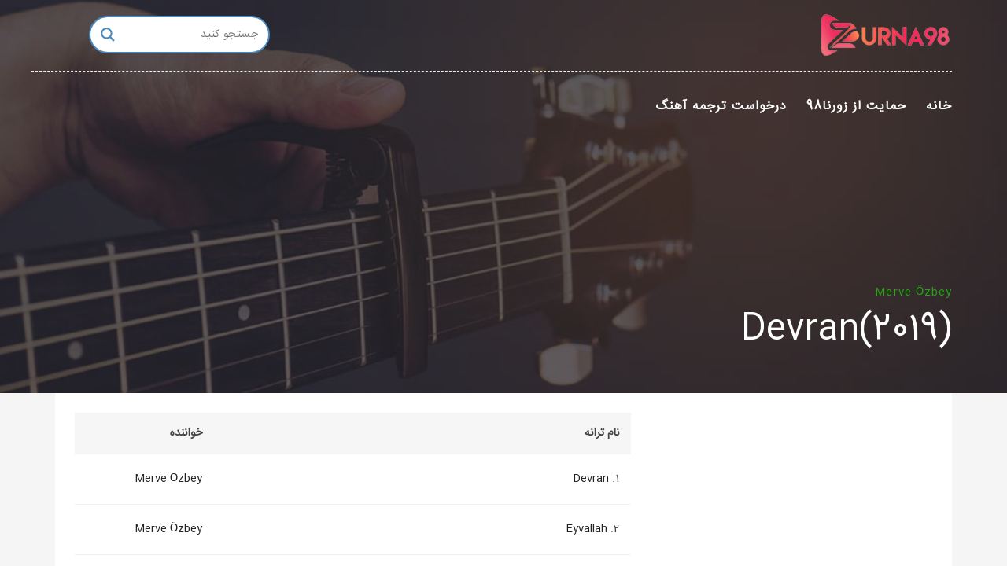

--- FILE ---
content_type: text/html; charset=UTF-8
request_url: https://fa.zurna98.com/album/devran/
body_size: 11590
content:
<!DOCTYPE html>
<!--[if IE 6]><html class="ie ie6" dir="rtl" lang="fa-IR"><![endif]-->
<!--[if IE 7]><html class="ie ie7" dir="rtl" lang="fa-IR"><![endif]-->
<!--[if IE 8]><html class="ie ie8" dir="rtl" lang="fa-IR"><![endif]-->
<!--[if !(IE 6) | !(IE 7) | !(IE 8)  ]><!-->
<html dir="rtl" lang="fa-IR"><!--<![endif]-->
<head>
<meta http-equiv="Content-Type" content="text/html; charset=utf-8">
<!-- Global site tag (gtag.js) - Google Analytics -->
<script async src="https://www.googletagmanager.com/gtag/js?id=UA-125406701-3"></script>
<script>
  window.dataLayer = window.dataLayer || [];
  function gtag(){dataLayer.push(arguments);}
  gtag('js', new Date());

  gtag('config', 'UA-125406701-3');
</script>



	<!-- *********	PAGE TOOLS	*********  -->

	
	
	<!--[if lt IE 9]>
		<script src="http://html5shim.googlecode.com/svn/trunk/html5.js"></script>
	<![endif]-->

	<!-- *********	WORDPRESS TOOLS	*********  -->
	
	<link rel="profile" href="http://gmpg.org/xfn/11" />
	
	
	<!-- *********	MOBILE TOOLS	*********  -->

	<meta name="viewport" content="width=device-width, user-scalable=no, initial-scale=1, maximum-scale=1">

	<!-- *********	FAVICON TOOLS	*********  -->
	
	 <link rel="shortcut icon" href="https://fa.zurna98.com/wp-content/uploads/2019/02/zurna98-icon.png" />	
	 <link rel="apple-touch-icon-precomposed" sizes="144x144" href="https://fa.zurna98.com/wp-content/uploads/2019/02/zurna98-icon.png" /> 	
	 <link rel="apple-touch-icon-precomposed" sizes="114x114" href="https://fa.zurna98.com/wp-content/uploads/2019/02/zurna98-icon-retrina.png" /> 	
	 <link rel="apple-touch-icon-precomposed" sizes="72x72" href="https://fa.zurna98.com/wp-content/uploads/2019/02/zurna98-ipad-icon.png" /> 	
	 <link rel="apple-touch-icon-precomposed" sizes="57x57" href="https://fa.zurna98.com/wp-content/uploads/2019/02/zurna98-iphone-icon.png" /> 
	<title>آلبوم Devran از Merve Özbey برای سال 2019 + ترجمه آهنگ | زورنا98</title>

<!-- This site is optimized with the Yoast SEO Premium plugin v13.4.1 - https://yoast.com/wordpress/plugins/seo/ -->
<meta name="description" content="ترجمه آهنگ های آلبوم Devran از Merve Özbey که در سال 2019 منتشر شد را به همراه متن آهنگ هر کدام در سایت زورنا98 منتشر می کنیم."/>
<meta name="robots" content="max-snippet:-1, max-image-preview:large, max-video-preview:-1"/>
<link rel="canonical" href="https://fa.zurna98.com/album/devran/" />
<meta property="og:locale" content="fa_IR" />
<meta property="og:type" content="article" />
<meta property="og:title" content="آلبوم Devran از Merve Özbey برای سال 2019 + ترجمه آهنگ | زورنا98" />
<meta property="og:description" content="ترجمه آهنگ های آلبوم Devran از Merve Özbey که در سال 2019 منتشر شد را به همراه متن آهنگ هر کدام در سایت زورنا98 منتشر می کنیم." />
<meta property="og:url" content="https://fa.zurna98.com/album/devran/" />
<meta property="og:site_name" content="زورنا98، مرجع ارائه متن و ترجمه آهنگ، بیوگرافی خواننده و آلبوم ترانه" />
<meta property="article:publisher" content="https://facebook.com/zurna98com" />
<meta property="article:tag" content="آلبوم" />
<meta property="article:tag" content="آلبوم آهنگ" />
<meta property="article:tag" content="آلبوم ترانه" />
<meta property="article:tag" content="ترجمه آلبوم" />
<meta property="article:tag" content="دانلود آلبوم" />
<meta property="og:image" content="https://fa.zurna98.com/wp-content/uploads/2019/05/devran-album.jpg" />
<meta property="og:image:secure_url" content="https://fa.zurna98.com/wp-content/uploads/2019/05/devran-album.jpg" />
<meta property="og:image:width" content="360" />
<meta property="og:image:height" content="360" />
<meta name="twitter:card" content="summary_large_image" />
<meta name="twitter:description" content="ترجمه آهنگ های آلبوم Devran از Merve Özbey که در سال 2019 منتشر شد را به همراه متن آهنگ هر کدام در سایت زورنا98 منتشر می کنیم." />
<meta name="twitter:title" content="آلبوم Devran از Merve Özbey برای سال 2019 + ترجمه آهنگ | زورنا98" />
<meta name="twitter:site" content="@zurna98" />
<meta name="twitter:image" content="https://fa.zurna98.com/wp-content/uploads/2019/05/devran-album.jpg" />
<meta name="twitter:creator" content="@zurna98" />
<script type='application/ld+json' class='yoast-schema-graph yoast-schema-graph--main'>{"@context":"https://schema.org","@graph":[{"@type":"Organization","@id":"https://fa.zurna98.com/#organization","name":"zurna98","url":"https://fa.zurna98.com/","sameAs":["https://facebook.com/zurna98com","https://www.instagram.com/zurna98/","https://www.linkedin.com/in/zurna98/","https://www.pinterest.com/zurna98/","https://twitter.com/zurna98"],"logo":{"@type":"ImageObject","@id":"https://fa.zurna98.com/#logo","inLanguage":"fa-IR","url":"https://fa.zurna98.com/wp-content/uploads/2019/02/zurna98.png","width":170,"height":59,"caption":"zurna98"},"image":{"@id":"https://fa.zurna98.com/#logo"}},{"@type":"WebSite","@id":"https://fa.zurna98.com/#website","url":"https://fa.zurna98.com/","name":"\u0632\u0648\u0631\u0646\u062798\u060c \u0645\u0631\u062c\u0639 \u0627\u0631\u0627\u0626\u0647 \u0645\u062a\u0646 \u0648 \u062a\u0631\u062c\u0645\u0647 \u0622\u0647\u0646\u06af\u060c \u0628\u06cc\u0648\u06af\u0631\u0627\u0641\u06cc \u062e\u0648\u0627\u0646\u0646\u062f\u0647 \u0648 \u0622\u0644\u0628\u0648\u0645 \u062a\u0631\u0627\u0646\u0647","inLanguage":"fa-IR","description":"\u0632\u0648\u0631\u0646\u062798\u060c \u0645\u0631\u062c\u0639\u06cc \u0628\u0631\u0627\u06cc \u0627\u0631\u0627\u0626\u0647 \u0645\u062a\u0646 \u0648 \u062a\u0631\u062c\u0645\u0647 \u0622\u0647\u0646\u06af \u0648 \u062a\u0631\u0627\u0646\u0647 \u0628\u0647 \u0641\u0627\u0631\u0633\u06cc\u060c \u0628\u06cc\u0648\u06af\u0631\u0627\u0641\u06cc \u0648 \u0622\u0644\u0628\u0648\u0645 \u062e\u0648\u0627\u0646\u0646\u062f\u06af\u0627\u0646 \u062c\u0647\u062a \u062e\u062f\u0645\u062a \u0631\u0633\u0627\u0646\u06cc \u0628\u0647 \u06a9\u0627\u0631\u0628\u0631\u0627\u0646 \u0648 \u0645\u062e\u0627\u0637\u0628\u0627\u0646 \u0628\u0627 \u0622\u0647\u0646\u06af \u0647\u0627\u06cc \u0628\u0631\u0648\u0632 \u0648 \u0632\u06cc\u0628\u0627\u06cc \u062f\u0646\u06cc\u0627 \u0641\u0639\u0627\u0644\u06cc\u062a \u0645\u06cc \u06a9\u0646\u062f","publisher":{"@id":"https://fa.zurna98.com/#organization"},"potentialAction":[{"@type":"SearchAction","target":"https://fa.zurna98.com/?s={search_term_string}","query-input":"required name=search_term_string"}]},{"@type":"ImageObject","@id":"https://fa.zurna98.com/album/devran/#primaryimage","inLanguage":"fa-IR","url":"https://fa.zurna98.com/wp-content/uploads/2019/05/devran-album.jpg","width":360,"height":360,"caption":"\u0622\u0644\u0628\u0648\u0645 devran"},{"@type":"WebPage","@id":"https://fa.zurna98.com/album/devran/#webpage","url":"https://fa.zurna98.com/album/devran/","name":"\u0622\u0644\u0628\u0648\u0645 Devran \u0627\u0632 Merve \u00d6zbey \u0628\u0631\u0627\u06cc \u0633\u0627\u0644 2019 + \u062a\u0631\u062c\u0645\u0647 \u0622\u0647\u0646\u06af | \u0632\u0648\u0631\u0646\u062798","isPartOf":{"@id":"https://fa.zurna98.com/#website"},"inLanguage":"fa-IR","primaryImageOfPage":{"@id":"https://fa.zurna98.com/album/devran/#primaryimage"},"datePublished":"2019-05-25T08:08:55+00:00","dateModified":"2019-05-25T08:08:55+00:00","description":"\u062a\u0631\u062c\u0645\u0647 \u0622\u0647\u0646\u06af \u0647\u0627\u06cc \u0622\u0644\u0628\u0648\u0645 Devran \u0627\u0632 Merve \u00d6zbey \u06a9\u0647 \u062f\u0631 \u0633\u0627\u0644 2019 \u0645\u0646\u062a\u0634\u0631 \u0634\u062f \u0631\u0627 \u0628\u0647 \u0647\u0645\u0631\u0627\u0647 \u0645\u062a\u0646 \u0622\u0647\u0646\u06af \u0647\u0631 \u06a9\u062f\u0627\u0645 \u062f\u0631 \u0633\u0627\u06cc\u062a \u0632\u0648\u0631\u0646\u062798 \u0645\u0646\u062a\u0634\u0631 \u0645\u06cc \u06a9\u0646\u06cc\u0645.","potentialAction":[{"@type":"ReadAction","target":["https://fa.zurna98.com/album/devran/"]}]}]}</script>
<!-- / Yoast SEO Premium plugin. -->

<link rel='dns-prefetch' href='//s.w.org' />
		<script type="text/javascript">
			window._wpemojiSettings = {"baseUrl":"https:\/\/s.w.org\/images\/core\/emoji\/13.0.1\/72x72\/","ext":".png","svgUrl":"https:\/\/s.w.org\/images\/core\/emoji\/13.0.1\/svg\/","svgExt":".svg","source":{"concatemoji":"https:\/\/fa.zurna98.com\/wp-includes\/js\/wp-emoji-release.min.js?ver=5.6.16"}};
			!function(e,a,t){var n,r,o,i=a.createElement("canvas"),p=i.getContext&&i.getContext("2d");function s(e,t){var a=String.fromCharCode;p.clearRect(0,0,i.width,i.height),p.fillText(a.apply(this,e),0,0);e=i.toDataURL();return p.clearRect(0,0,i.width,i.height),p.fillText(a.apply(this,t),0,0),e===i.toDataURL()}function c(e){var t=a.createElement("script");t.src=e,t.defer=t.type="text/javascript",a.getElementsByTagName("head")[0].appendChild(t)}for(o=Array("flag","emoji"),t.supports={everything:!0,everythingExceptFlag:!0},r=0;r<o.length;r++)t.supports[o[r]]=function(e){if(!p||!p.fillText)return!1;switch(p.textBaseline="top",p.font="600 32px Arial",e){case"flag":return s([127987,65039,8205,9895,65039],[127987,65039,8203,9895,65039])?!1:!s([55356,56826,55356,56819],[55356,56826,8203,55356,56819])&&!s([55356,57332,56128,56423,56128,56418,56128,56421,56128,56430,56128,56423,56128,56447],[55356,57332,8203,56128,56423,8203,56128,56418,8203,56128,56421,8203,56128,56430,8203,56128,56423,8203,56128,56447]);case"emoji":return!s([55357,56424,8205,55356,57212],[55357,56424,8203,55356,57212])}return!1}(o[r]),t.supports.everything=t.supports.everything&&t.supports[o[r]],"flag"!==o[r]&&(t.supports.everythingExceptFlag=t.supports.everythingExceptFlag&&t.supports[o[r]]);t.supports.everythingExceptFlag=t.supports.everythingExceptFlag&&!t.supports.flag,t.DOMReady=!1,t.readyCallback=function(){t.DOMReady=!0},t.supports.everything||(n=function(){t.readyCallback()},a.addEventListener?(a.addEventListener("DOMContentLoaded",n,!1),e.addEventListener("load",n,!1)):(e.attachEvent("onload",n),a.attachEvent("onreadystatechange",function(){"complete"===a.readyState&&t.readyCallback()})),(n=t.source||{}).concatemoji?c(n.concatemoji):n.wpemoji&&n.twemoji&&(c(n.twemoji),c(n.wpemoji)))}(window,document,window._wpemojiSettings);
		</script>
		<style type="text/css">
img.wp-smiley,
img.emoji {
	display: inline !important;
	border: none !important;
	box-shadow: none !important;
	height: 1em !important;
	width: 1em !important;
	margin: 0 .07em !important;
	vertical-align: -0.1em !important;
	background: none !important;
	padding: 0 !important;
}
</style>
	<link rel='stylesheet' id='wp-block-library-rtl-css'  href='https://fa.zurna98.com/wp-includes/css/dist/block-library/style-rtl.min.css?ver=5.6.16' type='text/css' media='all' />
<link rel='stylesheet' id='jet-engine-frontend-css'  href='https://fa.zurna98.com/wp-content/plugins/jet-engine/assets/css/frontend.css?ver=2.6.2' type='text/css' media='all' />
<link rel='stylesheet' id='bootstrap-css'  href='https://fa.zurna98.com/wp-content/themes/muusico/css/bootstrap.min.css?ver=1' type='text/css' media='all' />
<link rel='stylesheet' id='font-awesome-css'  href='https://fa.zurna98.com/wp-content/plugins/elementor/assets/lib/font-awesome/css/font-awesome.min.css?ver=4.7.0' type='text/css' media='all' />
<link rel='stylesheet' id='main-css'  href='https://fa.zurna98.com/wp-content/themes/muusico/style.css?ver=5.6.16' type='text/css' media='all' />
<link rel='stylesheet' id='responsive-css'  href='https://fa.zurna98.com/wp-content/themes/muusico/css/responsive.css?ver=1' type='text/css' media='all' />
<link rel='stylesheet' id='wpdreams-asl-basic-css'  href='https://fa.zurna98.com/wp-content/plugins/ajax-search-lite/css/style.basic.css?ver=4.8.6' type='text/css' media='all' />
<link rel='stylesheet' id='wpdreams-ajaxsearchlite-css'  href='https://fa.zurna98.com/wp-content/plugins/ajax-search-lite/css/style-curvy-blue.css?ver=4.8.6' type='text/css' media='all' />
<script type='text/javascript' src='https://fa.zurna98.com/wp-content/themes/muusico/js/modernizr-2.6.2-respond-1.1.0.min.js?ver=5.6.16' id='modernizr-js'></script>
<script type='text/javascript' src='https://fa.zurna98.com/wp-includes/js/jquery/jquery.min.js?ver=3.5.1' id='jquery-core-js'></script>
<script type='text/javascript' src='https://fa.zurna98.com/wp-includes/js/jquery/jquery-migrate.min.js?ver=3.3.2' id='jquery-migrate-js'></script>
<link rel="https://api.w.org/" href="https://fa.zurna98.com/wp-json/" /><link rel="EditURI" type="application/rsd+xml" title="RSD" href="https://fa.zurna98.com/xmlrpc.php?rsd" />
<link rel="wlwmanifest" type="application/wlwmanifest+xml" href="https://fa.zurna98.com/wp-includes/wlwmanifest.xml" /> 
<link rel="stylesheet" href="https://fa.zurna98.com/wp-content/themes/muusico/rtl.css" type="text/css" media="screen" /><meta name="generator" content="WordPress 5.6.16" />
<link rel='shortlink' href='https://fa.zurna98.com/?p=2611' />
<link rel="alternate" type="application/json+oembed" href="https://fa.zurna98.com/wp-json/oembed/1.0/embed?url=https%3A%2F%2Ffa.zurna98.com%2Falbum%2Fdevran%2F" />
<link rel="alternate" type="text/xml+oembed" href="https://fa.zurna98.com/wp-json/oembed/1.0/embed?url=https%3A%2F%2Ffa.zurna98.com%2Falbum%2Fdevran%2F&#038;format=xml" />
<script type="text/javascript">
<!--
/******************************************************************************
***   COPY PROTECTED BY http://chetangole.com/blog/wp-copyprotect/   version 3.1.0 ****
******************************************************************************/
function clickIE4(){
if (event.button==2){
return false;
}
}
function clickNS4(e){
if (document.layers||document.getElementById&&!document.all){
if (e.which==2||e.which==3){
return false;
}
}
}

if (document.layers){
document.captureEvents(Event.MOUSEDOWN);
document.onmousedown=clickNS4;
}
else if (document.all&&!document.getElementById){
document.onmousedown=clickIE4;
}

document.oncontextmenu=new Function("return false")
// --> 
</script>

<script type="text/javascript">
/******************************************************************************
***   COPY PROTECTED BY http://chetangole.com/blog/wp-copyprotect/   version 3.1.0 ****
******************************************************************************/
function disableSelection(target){
if (typeof target.onselectstart!="undefined") //For IE 
	target.onselectstart=function(){return false}
else if (typeof target.style.MozUserSelect!="undefined") //For Firefox
	target.style.MozUserSelect="none"
else //All other route (For Opera)
	target.onmousedown=function(){return false}
target.style.cursor = "default"
}
</script>
<style type="text/css">
a:hover, cite,.post-format-icon, var,.big-letter h1, .post-materials ul li i,.post-paginate p,.sf-menu li a:hover,.sf-menu .menu-item-has-children:hover:before,.lyric-alphabet ul li a:hover,.popular-lyrics .title h3 i, .latest-lyrics-container h3 i,.lyric-print a,.lyrics-title h3 a,.same-album a{
	color:#22a811!important;
}

q,blockquote{
	border-left:#22a811!important;
}

kbd,.button,.sidebar-widget hr,.searchform input[type="submit"],.post-password-form input[type="submit"],.contact-form-style input[type="submit"],.wpcf7 input[type="submit"],.submit-lyric,.media_background{
	background:#22a811!important;
}

/* Background */



body{ background: #f5f5f5 !important; }



</style>

                <style type="text/css">
                    <!--
                    
            @font-face {
                font-family: 'aslsicons2';
                src: url('https://fa.zurna98.com/wp-content/plugins/ajax-search-lite/css/fonts/icons2.eot');
                src: url('https://fa.zurna98.com/wp-content/plugins/ajax-search-lite/css/fonts/icons2.eot?#iefix') format('embedded-opentype'),
                     url('https://fa.zurna98.com/wp-content/plugins/ajax-search-lite/css/fonts/icons2.woff2') format('woff2'),
                     url('https://fa.zurna98.com/wp-content/plugins/ajax-search-lite/css/fonts/icons2.woff') format('woff'),
                     url('https://fa.zurna98.com/wp-content/plugins/ajax-search-lite/css/fonts/icons2.ttf') format('truetype'),
                     url('https://fa.zurna98.com/wp-content/plugins/ajax-search-lite/css/fonts/icons2.svg#icons') format('svg');
                font-weight: normal;
                font-style: normal;
            }
            div[id*='ajaxsearchlitesettings'].searchsettings .asl_option_inner label {
                font-size: 0px !important;
                color: rgba(0, 0, 0, 0);
            }
            div[id*='ajaxsearchlitesettings'].searchsettings .asl_option_inner label:after {
                font-size: 11px !important;
                position: absolute;
                top: 0;
                left: 0;
                z-index: 1;
            }
            div[id*='ajaxsearchlite'].wpdreams_asl_container {
                width: 100%;
                margin: 0px 0px 0px 0px;
            }
            div[id*='ajaxsearchliteres'].wpdreams_asl_results div.resdrg span.highlighted {
                font-weight: bold;
                color: rgba(217, 49, 43, 1);
                background-color: rgba(238, 238, 238, 1);
            }
            div[id*='ajaxsearchliteres'].wpdreams_asl_results .results div.asl_image {
                width: 70px;
                height: 70px;
            }
            div.asl_r .results {
                max-height: none;
            }
            
                .asl_w, .asl_w * {font-family:"IRANSans" !important;}
                .asl_m input[type=search]::placeholder{font-family:"IRANSans" !important;}
                .asl_m input[type=search]::-webkit-input-placeholder{font-family:"IRANSans" !important;}
                .asl_m input[type=search]::-moz-placeholder{font-family:"IRANSans" !important;}
                .asl_m input[type=search]:-ms-input-placeholder{font-family:"IRANSans" !important;}
                
                div.asl_r.asl_w.vertical .results .item::after {
                    display: block;
                    position: absolute;
                    bottom: 0;
                    content: '';
                    height: 1px;
                    width: 100%;
                    background: #D8D8D8;
                }
                div.asl_r.asl_w.vertical .results .item.asl_last_item::after {
                    display: none;
                }
                 div.asl_w, div.asl_w *, div.asl_r, div.asl_r *, div.asl_s, div.asl_s * {text-align: right;}                    -->
                </style>
                            <script type="text/javascript">
                if ( typeof _ASL !== "undefined" && _ASL !== null && typeof _ASL.initialize !== "undefined" )
                    _ASL.initialize();
            </script>
            <link rel="icon" href="https://fa.zurna98.com/wp-content/uploads/2019/02/zurna98-icon.png" sizes="32x32" />
<link rel="icon" href="https://fa.zurna98.com/wp-content/uploads/2019/02/zurna98-icon.png" sizes="192x192" />
<link rel="apple-touch-icon" href="https://fa.zurna98.com/wp-content/uploads/2019/02/zurna98-icon.png" />
<meta name="msapplication-TileImage" content="https://fa.zurna98.com/wp-content/uploads/2019/02/zurna98-icon.png" />


</head>
<body class="rtl album-template-default single single-album postid-2611 elementor-default elementor-kit-4540">
<div id="wrapper" class="fitvids "><div class='background-single-lyrics' style='background: url(https://fa.zurna98.com/wp-content/uploads/2019/02/zurna98-back.jpg) center center; background-size:cover;' />   
        <div class="single-lyrics-overlay">
                    <div class="blog-back">
            <div class="container">
                <div class="row top-main-row">
                    <div class="nav-top menu-container">  
                        <div class="main-header clearfix">
                            
                            <div class="row menu-logo-row">
                            
                                <div class="logo pull-left">
                                                                        <div class="limg"><a href="https://fa.zurna98.com/"><img alt="logo" class="img-responsive" src="https://fa.zurna98.com/wp-content/uploads/2019/02/zurna98.png"></a></div>
                                                                    </div>
                                
                                <div class="new-head-search pull-right">
                                    <div class="lyric-search-input">
                                     <div id='ajaxsearchlite1' class="wpdreams_asl_container asl_w asl_m asl_m_1">
<div class="probox">

    
    <div class='promagnifier'>
                <div class='innericon'>
            <svg version="1.1" xmlns="http://www.w3.org/2000/svg" xmlns:xlink="http://www.w3.org/1999/xlink" x="0px" y="0px" width="512px" height="512px" viewBox="0 0 512 512" enable-background="new 0 0 512 512" xml:space="preserve">
                <path id="magnifier-2-icon" d="M460.355,421.59L353.844,315.078c20.041-27.553,31.885-61.437,31.885-98.037
                    C385.729,124.934,310.793,50,218.686,50C126.58,50,51.645,124.934,51.645,217.041c0,92.106,74.936,167.041,167.041,167.041
                    c34.912,0,67.352-10.773,94.184-29.158L419.945,462L460.355,421.59z M100.631,217.041c0-65.096,52.959-118.056,118.055-118.056
                    c65.098,0,118.057,52.959,118.057,118.056c0,65.096-52.959,118.056-118.057,118.056C153.59,335.097,100.631,282.137,100.631,217.041
                    z"/>
            </svg>
        </div>
    </div>

    
    
    <div class='prosettings' style='display:none;' data-opened=0>
                <div class='innericon'>
            <svg version="1.1" xmlns="http://www.w3.org/2000/svg" xmlns:xlink="http://www.w3.org/1999/xlink" x="0px" y="0px" width="512px" height="512px" viewBox="0 0 512 512" enable-background="new 0 0 512 512" xml:space="preserve">
                <polygon id="arrow-25-icon" transform = "rotate(90 256 256)" points="142.332,104.886 197.48,50 402.5,256 197.48,462 142.332,407.113 292.727,256 "/>
            </svg>
        </div>
    </div>

    
    
    <div class='proinput'>
        <form autocomplete="off" aria-label='Ajax search form'>
            <input aria-label='Search input' type='search' class='orig' name='phrase' placeholder='جستجو کنید' value='' autocomplete="off"/>
            <input aria-label='Autocomplete input, do not use this' type='text' class='autocomplete' name='phrase' value='' autocomplete="off"/>
            <span class='loading'></span>
            <input type='submit' value="Start search" style='width:0; height: 0; visibility: hidden;'>
        </form>
    </div>

    
    
    <div class='proloading'>

        <div class="asl_loader"><div class="asl_loader-inner asl_simple-circle"></div></div>

            </div>

            <div class='proclose'>
            <svg version="1.1" xmlns="http://www.w3.org/2000/svg" xmlns:xlink="http://www.w3.org/1999/xlink" x="0px"
                 y="0px"
                 width="512px" height="512px" viewBox="0 0 512 512" enable-background="new 0 0 512 512"
                 xml:space="preserve">
            <polygon id="x-mark-icon"
                     points="438.393,374.595 319.757,255.977 438.378,137.348 374.595,73.607 255.995,192.225 137.375,73.622 73.607,137.352 192.246,255.983 73.622,374.625 137.352,438.393 256.002,319.734 374.652,438.378 "/>
        </svg>
        </div>
    
    
</div>
</div>


<div id='ajaxsearchlitesettings1' class="searchsettings wpdreams_asl_settings asl_w asl_s asl_s_1">
    <form name='options' autocomplete='off'>

        
                <fieldset class="asl_sett_scroll">
            <legend style="display: none;">Generic selectors</legend>
            <div class="asl_option_inner hiddend">
                <input type='hidden' name='qtranslate_lang' id='qtranslate_lang1'
                       value='0'/>
            </div>

	        
            
            <div class="asl_option">
                <div class="asl_option_inner">
                    <input type="checkbox" value="checked" id="set_exactonly1"
                           title="Exact matches only"
                           name="set_exactonly" />
                    <label for="set_exactonly1">Exact matches only</label>
                </div>
                <div class="asl_option_label">
                    Exact matches only                </div>
            </div>
            <div class="asl_option">
                <div class="asl_option_inner">
                    <input type="checkbox" value="None" id="set_intitle1"
                           title="Search in title"
                           name="set_intitle"  checked="checked"/>
                    <label for="set_intitle1">Search in title</label>
                </div>
                <div class="asl_option_label">
                    Search in title                </div>
            </div>
            <div class="asl_option">
                <div class="asl_option_inner">
                    <input type="checkbox" value="None" id="set_incontent1"
                           title="Search in content"
                           name="set_incontent"  checked="checked"/>
                    <label for="set_incontent1">Search in content</label>
                </div>
                <div class="asl_option_label">
                    Search in content                </div>
            </div>
            <div class="asl_option_inner hiddend">
                <input type="checkbox" value="None" id="set_inexcerpt1"
                       title="Search in excerpt"
                       name="set_inexcerpt"  checked="checked"/>
                <label for="set_inexcerpt1">Search in excerpt</label>
            </div>

            <div class="asl_option">
                <div class="asl_option_inner">
                    <input type="checkbox" value="None" id="set_inposts1"
                           title="Search in posts"
                           name="set_inposts"  checked="checked"/>
                    <label for="set_inposts1">Search in posts</label>
                </div>
                <div class="asl_option_label">
                    Search in posts                </div>
            </div>
            <div class="asl_option">
                <div class="asl_option_inner">
                    <input type="checkbox" value="None" id="set_inpages1"
                           title="Search in pages"
                           name="set_inpages"  checked="checked"/>
                    <label for="set_inpages1">Search in pages</label>
                </div>
                <div class="asl_option_label">
                    Search in pages                </div>
            </div>
                    </fieldset>
                    <div class="asl_option_inner hiddend">
                <input type="checkbox" value="artist"
                       id="1customset_11"
                       title="Hidden option, ignore please"
                       name="customset[]" checked="checked"/>
                <label for="1customset_11">Hidden</label>
            </div>
            <div class="asl_option_label hiddend"></div>

                        <div class="asl_option_inner hiddend">
                <input type="checkbox" value="lyrics"
                       id="1customset_12"
                       title="Hidden option, ignore please"
                       name="customset[]" checked="checked"/>
                <label for="1customset_12">Hidden</label>
            </div>
            <div class="asl_option_label hiddend"></div>

                        <div class="asl_option_inner hiddend">
                <input type="checkbox" value="wp_block"
                       id="1customset_13"
                       title="Hidden option, ignore please"
                       name="customset[]" checked="checked"/>
                <label for="1customset_13">Hidden</label>
            </div>
            <div class="asl_option_label hiddend"></div>

                        <div class="asl_option_inner hiddend">
                <input type="checkbox" value="album"
                       id="1customset_14"
                       title="Hidden option, ignore please"
                       name="customset[]" checked="checked"/>
                <label for="1customset_14">Hidden</label>
            </div>
            <div class="asl_option_label hiddend"></div>

                        </form>
</div>

<div id='ajaxsearchliteres1' class='vertical wpdreams_asl_results asl_w asl_r asl_r_1'>

    
    <div class="results">

        
            <div class="resdrg">
            </div>

        
    </div>

    
    
</div>

    <div id="asl_hidden_data">
        <svg style="position:absolute" height="0" width="0">
            <filter id="aslblur">
                <feGaussianBlur in="SourceGraphic" stdDeviation="4"/>
            </filter>
        </svg>
        <svg style="position:absolute" height="0" width="0">
            <filter id="no_aslblur"></filter>
        </svg>

    </div>

<div class="asl_init_data wpdreams_asl_data_ct" style="display:none !important;" id="asl_init_id_1" data-asldata="[base64]/[base64]"></div>
                                  </div>
                                </div>
                                
                            </div>
                            
                            <div class="row">
                                                                
                                    <div class="pull-left">
                                        <div id="navigation-menu" class="menu">
                                            <nav id="menu">
                                                <ul id="nav" class="sf-menu navigate"><li id="menu-item-2130" class=" menu-item menu-item-type-post_type menu-item-object-page"><a href="https://fa.zurna98.com/translation-demand/">درخواست ترجمه آهنگ</a></li>
<li id="menu-item-1379" class=" menu-item menu-item-type-post_type menu-item-object-page"><a href="https://fa.zurna98.com/donation/">حمایت از زورنا98</a></li>
<li id="menu-item-18" class=" menu-item menu-item-type-post_type menu-item-object-page menu-item-home"><a href="https://fa.zurna98.com/">خانه</a></li>
</ul>   
                                            </nav>
                                        </div>
                                    </div>

                                    <div class="pull-right social-icons">
                                        <ul>
                                                                                                                                                                                                                                                                                                                                                                                                                                                    </ul>
                                    </div>
                                
                            </div>
                            
                            <div class="social-media pull-right">
                                <div id="mobile-header">
                                    <div id="responsive-menu-button">
                                        <span class="top"></span><span class="middle"></span><span class="middlecopy"></span><span class="bottom"></span>
                                    </div>
                                </div>
                            </div>
                        </div>
                        
                    
                    </div>
                </div>
            </div>
        </div>            <div class="container">
                <div class="lyrics-title album">
                                        <h3><a href="https://fa.zurna98.com/artist/merve-ozbey/">Merve Özbey</a></h3>
                    <div class="pull-left"><h1>Devran(2019)</h1></div>
                </div>
            </div>
        </div>
    </div>
<div class="container content-capsule">
  <div class="content-pull">
    <div class="page-container clearfix"><!-- Album Content -->
      <div class="container">
        <div class="second-container second-padding clearfix">
            <div class="row margint10 marginb10">
                <div class="col-lg-8 col-sm-8">
                    <div class="album-line clearfix margint10">
                      <div class="col-lg-6 col-sm-6 col-xs-6">
                        <div class="table-title">نام ترانه</div>
                      </div>
                      <div class="col-lg-3 col-sm-3 col-xs-3">
                        <div class="table-title">خواننده</div>
                      </div>
                    </div>
                                        <div class="list-line margint10 clearfix">
                      <div class="col-lg-6 col-sm-6 col-xs-6">1. <a href="https://fa.zurna98.com/translation/devran/">Devran</a></div>
                      <div class="col-lg-3 col-sm-3 col-xs-3"><a href="https://fa.zurna98.com/artist/merve-ozbey/">Merve Özbey</a></div>
                    </div>
                                      <div class="list-line margint10 clearfix">
                      <div class="col-lg-6 col-sm-6 col-xs-6">2. <a href="https://fa.zurna98.com/translation/eyvallah/">Eyvallah</a></div>
                      <div class="col-lg-3 col-sm-3 col-xs-3"><a href="https://fa.zurna98.com/artist/merve-ozbey/">Merve Özbey</a></div>
                    </div>
                                      <div class="list-line margint10 clearfix">
                      <div class="col-lg-6 col-sm-6 col-xs-6">3. <a href="https://fa.zurna98.com/translation/tebrikler/">Tebrikler</a></div>
                      <div class="col-lg-3 col-sm-3 col-xs-3"><a href="https://fa.zurna98.com/artist/merve-ozbey/">Merve Özbey</a></div>
                    </div>
                                      <div class="list-line margint10 clearfix">
                      <div class="col-lg-6 col-sm-6 col-xs-6">4. <a href="https://fa.zurna98.com/translation/yaramizda-kalsin/">Yaramızda Kalsın</a></div>
                      <div class="col-lg-3 col-sm-3 col-xs-3"><a href="https://fa.zurna98.com/artist/merve-ozbey/">Merve Özbey</a></div>
                    </div>
                                  </div>
                
                </div>
            </div>
        </div>
    </div>
						<div class="footer-widgets clearfix">
			    <div class="row">
			    <div class="ft-about-us-widget">
				                    <div class="ft-about-side"><p class="ft-about-h">درباره زورنا98</p>			<div class="textwidget"><p><a href="https://fa.zurna98.com/" target="_blank" rel="noopener">زورنا98</a> ، مرجع ارائه متن و <a href="https://fa.zurna98.com/tag/%D8%AA%D8%B1%D8%AC%D9%85%D9%87-%D8%A2%D9%87%D9%86%DA%AF/" target="_blank" rel="noopener">ترجمه آهنگ</a>، بیوگرافی خواننده و دانلود آلبوم ترانه ها می باشد که در سال 1397/3/25 همزمان با عید سعید فطر جهت خدمت رسانی به کاربران و مخاطبان با آهنگ های بروز و زیبای دنیا افتتاح شده است. در <a href="https://fa.zurna98.com/" target="_blank" rel="noopener">سایت ترجمه آهنگ زورنا98</a> به ارائه <a href="https://fa.zurna98.com/tag/%D8%AA%D8%B1%D8%AC%D9%85%D9%87-%D8%AA%D8%B1%D8%A7%D9%86%D9%87/" target="_blank" rel="noopener">ترجمه ترانه</a> های محبوب و منتخب خواهیم پرداخت. امیدواریم در کنار هم جامعه ای کاربر پسند با هدف جلب رضایت همراهانمان داشته باشیم.</p>
<p><center>English version of <strong><a href="https://lyrics.zurna98.com/" target="_blank" rel="noopener">Zurna98</a></strong> site, Specially for English and Turkish <strong><a href="https://lyrics.zurna98.com/" target="_blank" rel="noopener">lyrics</a></strong></center></p>
</div>
		</div>                			</div>	
			    </div>
			    <div class="row">
			            <p class="snetworks-head">مارا در شبکه های اجتماعی دنبال کنید.</p>
			        <div class='footer-snetworks'>
			            
			            <a href="https://facebook.com/zurna98com/" class="fb" rel="nofollow noopener"><i class="fab fa-facebook"></i></a>

                        <a href="https://www.instagram.com/zurna98/" class="ig" rel="nofollow noopener"><i class="fab fa-instagram"></i></a>
                        
                        <a href="https://twitter.com/zurna98" class="tw" rel="nofollow noopener"><i class="fab fa-twitter"></i></a>
                        
                        <a href="https://linkedin.com/in/zurna98/" class="li" rel="nofollow noopener"><i class="fab fa-linkedin"></i></a>
                        
                        <a href="https://www.pinterest.com/zurna98/" class="pi" rel="nofollow noopener"><i class="fab fa-pinterest"></i></a>
                        
                        <a href="https://reddit.com/user/zurna98/" class="re" rel="nofollow noopener"><i class="fab fa-reddit"></i></a>
                        
                        <a href="https://t.me/zurna98" class="tg" rel="nofollow noopener"><i class="fab fa-telegram"></i></a>
                        
			        </div>
			    </div>
				<div class="row">
			<div class="col-lg-4 col-sm-4">
				                    
		<div class="sidebar-widget">
		<p class="ftH4">آخرین اخبار</p>
		<ul>
											<li>
					<a href="https://fa.zurna98.com/condolences-to-sardar-soleimani/">شهادت سردار سرلشکر قاسم سلیمانی فرمانده نیروی قدس سپاه پاسداران انقلاب اسلامی تسلیت باد</a>
									</li>
											<li>
					<a href="https://fa.zurna98.com/the-grammy-awards-nominated/">نامزد های مهم ترین مراسم موسیقی دنیا، Grammy Awards اعلام شدند!</a>
									</li>
					</ul>

		</div>                			</div>		
			<div class="col-lg-4 col-sm-4">
				                    <div class="sidebar-widget"><p class="ftH4">منوی ویژه</p><div class="menu-%d8%af%d8%b3%d8%aa%d8%b1%d8%b3%db%8c-%d8%b3%d8%b1%db%8c%d8%b9-container"><ul id="menu-%d8%af%d8%b3%d8%aa%d8%b1%d8%b3%db%8c-%d8%b3%d8%b1%db%8c%d8%b9" class="menu"><li id="menu-item-1012" class="menu-item menu-item-type-custom menu-item-object-custom menu-item-1012"><a href="https://t.me/zurna98">کانال تلگرام زورنا98</a></li>
<li id="menu-item-1378" class="menu-item menu-item-type-custom menu-item-object-custom menu-item-1378"><a href="https://fa.zurna98.com/donation/">حمایت از زورنا98</a></li>
<li id="menu-item-2669" class="menu-item menu-item-type-post_type menu-item-object-page menu-item-2669"><a href="https://fa.zurna98.com/translation-demand/">درخواست ترجمه آهنگ</a></li>
<li id="menu-item-4280" class="menu-item menu-item-type-custom menu-item-object-custom menu-item-4280"><a href="https://datajoo.com/">موتور جستجوی هوشمند آنلاین دیتاجو</a></li>
</ul></div></div>                			</div>	
			
			
			<div class="col-lg-4 col-sm-4">
			    			    
    				                        <div class="sidebar-widget"><p class="ftH4">ترجمه های برتر</p><ul><li><a href="https://fa.zurna98.com/translation/fun-tonight/">ترجمه آهنگ Fun Tonight</a><li> 
<li><a href="https://fa.zurna98.com/translation/ki-sen/">ترجمه آهنگ Ki Sen</a><li> 
<li><a href="https://fa.zurna98.com/translation/bu-benim-masalim/">ترجمه آهنگ Bu Benim Masalım</a><li> 
<li><a href="https://fa.zurna98.com/translation/yaktirdin-bir-sigara/">ترجمه آهنگ Yaktırdın Bir Sigara</a><li> 
<li><a href="https://fa.zurna98.com/translation/gun-agarmadan/">ترجمه آهنگ Gün Ağarmadan</a><li> 
<li><a href="https://fa.zurna98.com/translation/free-woman/">ترجمه آهنگ Free Woman</a><li> 
<li><a href="https://fa.zurna98.com/translation/dunya-senin/">ترجمه آهنگ Dünya Senin</a><li> 
<li><a href="https://fa.zurna98.com/translation/rain-on-me/">ترجمه آهنگ Rain On Me</a><li> 
<li><a href="https://fa.zurna98.com/translation/daisies/">ترجمه آهنگ Daisies</a><li> 
<li><a href="https://fa.zurna98.com/translation/stuck-with-u/">ترجمه آهنگ Stuck with U</a><li> 
</ul></div>                                    
                			</div>
			
			
				</div>
			</div>
					    <div class="footer clearfix"><!-- Footer -->
		    				<div class="pull-left footer-lg">
										<img alt="footer-logo" src="https://fa.zurna98.com/wp-content/uploads/2019/02/zurna98-footer.png">
									    <div class="clearfix">متون و ترجمه های سایت کاملا اختصاصی می باشد و تمامی حقوق مادی و معنوی محتوا طبق ماده 23 قانون اساسی برای زورنا98 محفوظ می باشد.</div>

			    </div>
	        		    </div>
		</div><!-- Content Pull Top -->
	</div><!-- Content Capsule -->
</div><!-- .Wrapper End -->
</div>
<script type="text/javascript">
disableSelection(document.body)
</script>
<script type='text/javascript' src='https://fa.zurna98.com/wp-includes/js/comment-reply.min.js?ver=5.6.16' id='comment-reply-js'></script>
<script type='text/javascript' src='https://fa.zurna98.com/wp-content/themes/muusico/js/bootstrap.min.js?ver=3.5.1' id='bootstrap-js'></script>
<script type='text/javascript' src='https://fa.zurna98.com/wp-content/themes/muusico/js/jquery.fitvids.js?ver=3.5.1' id='fitvids-js'></script>
<script type='text/javascript' src='https://fa.zurna98.com/wp-content/themes/muusico/js/helperPlugins.js?ver=3.5.1' id='superfish-helper-js'></script>
<script type='text/javascript' src='https://fa.zurna98.com/wp-content/themes/muusico/js/superfish.1.4.1.js?ver=3.5.1' id='superfish-js'></script>
<script type='text/javascript' src='https://fa.zurna98.com/wp-content/themes/muusico/js/selectize.min.js?ver=3.5.1' id='selectize-js'></script>
<script type='text/javascript' src='https://fa.zurna98.com/wp-content/themes/muusico/js/jquery.slicknav.min.js?ver=3.5.1' id='slicknav-js'></script>
<script type='text/javascript' src='https://fa.zurna98.com/wp-content/themes/muusico/js/retina.min.js?ver=3.5.1' id='retina-js'></script>
<script type='text/javascript' src='https://fa.zurna98.com/wp-content/themes/muusico/js/owl.carousel.min.js?ver=3.5.1' id='owl-js'></script>
<script type='text/javascript' src='https://fa.zurna98.com/wp-content/themes/muusico/js/main.js?ver=3.5.1' id='main-js'></script>
<script type='text/javascript' id='wpdreams-ajaxsearchlite-js-extra'>
/* <![CDATA[ */
var ajaxsearchlite = {"ajaxurl":"https:\/\/fa.zurna98.com\/wp-admin\/admin-ajax.php","backend_ajaxurl":"https:\/\/fa.zurna98.com\/wp-admin\/admin-ajax.php","js_scope":"jQuery"};
var ASL = {"ajaxurl":"https:\/\/fa.zurna98.com\/wp-admin\/admin-ajax.php","backend_ajaxurl":"https:\/\/fa.zurna98.com\/wp-admin\/admin-ajax.php","js_scope":"jQuery","detect_ajax":"0","scrollbar":"1","js_retain_popstate":"0","version":"4743","fix_duplicates":"1","analytics":{"method":"pageview","tracking_id":"","string":"?ajax_search={asl_term}","event":{"focus":{"active":1,"action":"focus","category":"ASL","label":"Input focus","value":"1"},"search_start":{"active":0,"action":"search_start","category":"ASL","label":"Phrase: {phrase}","value":"1"},"search_end":{"active":1,"action":"search_end","category":"ASL","label":"{phrase} | {results_count}","value":"1"},"magnifier":{"active":1,"action":"magnifier","category":"ASL","label":"Magnifier clicked","value":"1"},"return":{"active":1,"action":"return","category":"ASL","label":"Return button pressed","value":"1"},"facet_change":{"active":0,"action":"facet_change","category":"ASL","label":"{option_label} | {option_value}","value":"1"},"result_click":{"active":1,"action":"result_click","category":"ASL","label":"{result_title} | {result_url}","value":"1"}}}};
/* ]]> */
</script>
<script type='text/javascript' src='https://fa.zurna98.com/wp-content/plugins/ajax-search-lite/js/min/jquery.ajaxsearchlite.min.js?ver=4.8.6' id='wpdreams-ajaxsearchlite-js'></script>
<script type='text/javascript' src='https://fa.zurna98.com/wp-includes/js/wp-embed.min.js?ver=5.6.16' id='wp-embed-js'></script>
        <script type="text/javascript">
        window.oncontextmenu = function () {
            return false;
        }
        jQuery(document).keydown(function (event) {
            if (event.keyCode == 123) {
                return false;
            }
            else if ((event.ctrlKey && event.shiftKey && event.keyCode == 73) || (event.ctrlKey  && event.keyCode == 80) || (event.ctrlKey && event.keyCode == 85))  {
                return false;
            }
        });
    </script>
</body>
</html>